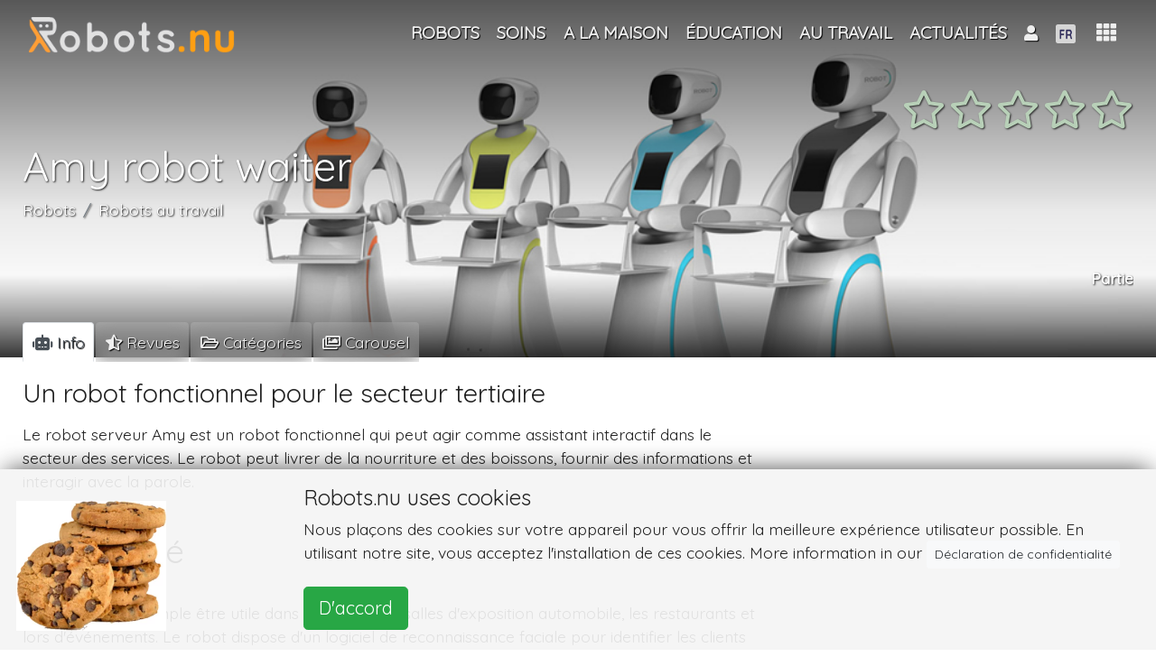

--- FILE ---
content_type: text/html; charset=UTF-8
request_url: https://robots.nu/fr/robot/amy-robot-waiter
body_size: 77686
content:
<!DOCTYPE html>
<html lang="fr">
<head>
<!--<script data-ad-client="ca-pub-8235751999093393" async src="https://pagead2.googlesyndication.com/pagead/js/adsbygoogle.js"></script>-->
    <script async src="https://pagead2.googlesyndication.com/pagead/js/adsbygoogle.js?client=ca-pub-8235751999093393"
            crossorigin="anonymous"></script>
            <script>(function (w, d, s, l, i) {
                w[l] = w[l] || [];
                w[l].push({
                    'gtm.start': new Date().getTime(), event: 'gtm.js'
                });
                var f = d.getElementsByTagName(s)[0],
                    j = d.createElement(s), dl = l != 'dataLayer' ? '&l=' + l : '';
                j.async = true;
                j.src =
                    'https://www.googletagmanager.com/gtm.js?id=' + i + dl;
                f.parentNode.insertBefore(j, f);
            })(window, document, 'script', 'dataLayer', 'GTM-NZW2HCK');</script>
    <!--    <script async src="https://pagead2.googlesyndication.com/pagead/js/adsbygoogle.js"></script>-->
<!--    <script>-->
<!--        (adsbygoogle = window.adsbygoogle || []).push({-->
<!--           // google_ad_client: "ca-pub-0763416518137015",-->
<!--			google_ad_client: "ca-pub-8235751999093393",-->
<!--            enable_page_level_ads: true-->
<!--        });-->
<!--    </script>   -->
<!--    <script async src="https://pagead2.googlesyndication.com/pagead/js/adsbygoogle.js"></script>-->
<!--    <script>-->
<!--        (adsbygoogle = window.adsbygoogle || []).push({-->
<!--           // google_ad_client: "ca-pub-0763416518137015",-->
<!--			google_ad_client: "ca-pub-8235751999093393",-->
<!--            enable_page_level_ads: true-->
<!--        });-->
<!--    </script>-->
    <meta charset="utf-8"/>    <meta name="viewport" content="width=device-width, initial-scale=1, shrink-to-fit=no">

        <title>Serveur robot Amy pour le secteur des services</title>
    <link rel="icon" type="image/png" href="https://robots.nu/img/favicons/favicon.png">
    <link rel="apple-touch-icon" sizes="57x57" href="https://robots.nu/img/favicons/apple-touch-icon-57x57.png">
    <link rel="apple-touch-icon" sizes="60x60" href="https://robots.nu/img/favicons/apple-touch-icon-60x60.png">
    <link rel="apple-touch-icon" sizes="72x72" href="https://robots.nu/img/favicons/apple-touch-icon-72x72.png">
    <link rel="apple-touch-icon" sizes="76x76" href="https://robots.nu/img/favicons/apple-touch-icon-76x76.png">
    <link rel="apple-touch-icon" sizes="114x114" href="https://robots.nu/img/favicons/apple-touch-icon-114x114.png">
    <link rel="apple-touch-icon" sizes="120x120" href="https://robots.nu/img/favicons/apple-touch-icon-120x120.png">
    <link rel="apple-touch-icon" sizes="144x144" href="https://robots.nu/img/favicons/apple-touch-icon-144x144.png">
    <link rel="apple-touch-icon" sizes="152x152" href="https://robots.nu/img/favicons/apple-touch-icon-152x152.png">
    <link rel="apple-touch-icon" sizes="180x180" href="https://robots.nu/img/favicons/apple-touch-icon-180x180.png">
    <link rel="manifest" href="https://robots.nu/img/favicons/manifest.json">
    <link rel="mask-icon" href="https://robots.nu/img/favicons/safari-pinned-tab.svg">
    <meta name="apple-mobile-web-app-title" content="Robots.nu">
    <meta name="application-name" content="Robots.nu">
    <meta name="msapplication-TileColor" content="#ffffff">
    <meta name="msapplication-TileImage" content="https://robots.nu/img/favicons/mstile-144x144.png">
    <meta name="theme-color" content="#5f6c80">
    <meta name="apple-mobile-web-app-status-bar-style" content="#5f6c80">

    <meta name="keywords" content="Amy, robot, serveur, hôtels, événements"/>
    <meta name="description" content="Le robot serveur Amy est un robot fonctionnel qui peut agir comme assistant interactif dans le secteur des services. Le robot peut livrer de la nourriture et des boissons, fournir des informations et interagir avec la parole."/>    <!--    <link rel="canonical" href="https://metatags.nl/metatags-algemeen/meta-tag-rel-canonical-dubbele-inhoud" />-->
            <link href="https://robots.nu/fr/robot/amy-robot-waiter" rel="canonical"/>

        <meta http-equiv="content-language" content="fr">
        <meta name="language" content="fr">
        <meta http-equiv="language" content="fr">

    




    
    <!--    -->
    <meta name="author" content="Robots.nu">

    <meta name="twitter:card" content="summary_large_image"/>
    <meta name="twitter:site" content="@Robots_nu"/>
    <meta name="twitter:title" content="Serveur robot Amy pour le secteur des services"/>
    <meta name="twitter:description" content="&lt;p&gt;Le robot serveur Amy est un robot fonctionnel qui peut agir comme assistant interactif dans le secteur des services. Le robot peut livrer de la nourriture et des boissons, fournir des informations et interagir avec la parole.&lt;/p&gt;
&lt;h2&gt;Hospitalit&amp;eacute;&lt;/h2&gt;
&lt;p&gt;Amy peut par exemple &amp;ecirc;tre utile dans les h&amp;ocirc;tels, les salles d&#039;exposition automobile, les restaurants et lors d&#039;&amp;eacute;v&amp;eacute;nements. Le robot dispose d&#039;un logiciel de reconnaissance faciale pour identifier les clients et d&#039;un syst&amp;egrave;me de navigation int&amp;eacute;gr&amp;eacute; pour leur permettre de se rep&amp;eacute;rer dans un environnement encombr&amp;eacute;.&lt;/p&gt;"/>
    <meta name="twitter:image" content="https://robots.nu/img/uploads/2019/05/14/Amy-robot-waiter.jpg"/>
    <meta name="twitter:url" content="https://robots.nu/fr/robot/amy-robot-waiter"/>


    <meta name="og:url" content="https://robots.nu/fr/robot/amy-robot-waiter"/>
    <meta name="og:image" content="https://robots.nu/img/uploads/2019/05/14/Amy-robot-waiter.jpg"/>
    <meta name="og:site_name" content="Robots.nu"/>
    <meta name="og:title" content="Serveur robot Amy pour le secteur des services"/>
    <meta name="og:locale" content="fr"/>
    <meta name="og:description" content="&lt;p&gt;Le robot serveur Amy est un robot fonctionnel qui peut agir comme assistant interactif dans le secteur des services. Le robot peut livrer de la nourriture et des boissons, fournir des informations et interagir avec la parole.&lt;/p&gt;
&lt;h2&gt;Hospitalit&amp;eacute;&lt;/h2&gt;
&lt;p&gt;Amy peut par exemple &amp;ecirc;tre utile dans les h&amp;ocirc;tels, les salles d&#039;exposition automobile, les restaurants et lors d&#039;&amp;eacute;v&amp;eacute;nements. Le robot dispose d&#039;un logiciel de reconnaissance faciale pour identifier les clients et d&#039;un syst&amp;egrave;me de navigation int&amp;eacute;gr&amp;eacute; pour leur permettre de se rep&amp;eacute;rer dans un environnement encombr&amp;eacute;.&lt;/p&gt;"/>
    <meta name="og:type" content="product"/>


    <!--    -->    <!--        <meta http-equiv="content-language" content="--><!--">-->
    <!--        <meta name="language" content="--><!--">-->
    <!--        <meta http-equiv="language" content="--><!--">-->
    <!--    -->

    <link
            rel="stylesheet"
            href="https://stackpath.bootstrapcdn.com/bootstrap/4.1.3/css/bootstrap.min.css"
            integrity="sha384-MCw98/SFnGE8fJT3GXwEOngsV7Zt27NXFoaoApmYm81iuXoPkFOJwJ8ERdknLPMO"
            crossorigin="anonymous">

    <link
            rel="stylesheet"
            href="https://use.fontawesome.com/releases/v5.7.1/css/all.css"
            integrity="sha384-fnmOCqbTlWIlj8LyTjo7mOUStjsKC4pOpQbqyi7RrhN7udi9RwhKkMHpvLbHG9Sr"
            crossorigin="anonymous">
    

    <script
            src="https://code.jquery.com/jquery-3.3.1.min.js"
            integrity="sha256-FgpCb/KJQlLNfOu91ta32o/NMZxltwRo8QtmkMRdAu8="
            crossorigin="anonymous">

    </script>
    <script
            src="https://cdnjs.cloudflare.com/ajax/libs/popper.js/1.14.3/umd/popper.min.js"
            integrity="sha384-ZMP7rVo3mIykV+2+9J3UJ46jBk0WLaUAdn689aCwoqbBJiSnjAK/l8WvCWPIPm49"
            crossorigin="anonymous">

    </script>
    <script
            src="https://stackpath.bootstrapcdn.com/bootstrap/4.1.3/js/bootstrap.min.js"
            integrity="sha384-ChfqqxuZUCnJSK3+MXmPNIyE6ZbWh2IMqE241rYiqJxyMiZ6OW/JmZQ5stwEULTy"
            crossorigin="anonymous">

    </script>

    <!--    -->    <link rel="stylesheet" href="/css/front.css"/>    <link rel="stylesheet" href="/css/magnific-popup.css"/>    <link rel="stylesheet" href="/css/creative.css"/>


        <link rel="stylesheet" href="//cdn.jsdelivr.net/gh/fancyapps/fancybox@3.5.2/dist/jquery.fancybox.min.css"/><link rel="stylesheet" href="/css/slick.css"/><link rel="stylesheet" href="/css/fontawesome-stars.css"/><link rel="stylesheet" href="/css/slick-theme.css"/><link rel="stylesheet" href="/css/star-rating.css"/>    <script>
;(function($) {
	$(function() {
		$('#star_298').rating({
			filledStar: '<i class="fas fa-star"></i>',
			emptyStar: '<i class="far fa-star"></i>',
			showClear: false,
			showCaption: false,
			size:'lg',
			step: 1
		});
		$('#star_298').on('rating:change', function(event, value, caption) {
			$('#starelement_298').val(value);
			//console.log('niet?');
			// submit rating on(after)click:
			var button = document.getElementById('rateButton');
            button.form.submit();
		}).hide();
	});
})(jQuery);



</script><script>
;(function($) {
	$(function() {
		$('#star_298').rating({
			filledStar: '<i class="fas fa-star"></i>',
			emptyStar: '<i class="far fa-star"></i>',
			showClear: false,
			showCaption: false,
			size:'lg',
			step: 1
		});
		$('#star_298').on('rating:change', function(event, value, caption) {
			$('#starelement_298').val(value);
		}).hide();
	});
})(jQuery);
</script>

    <!-- Bootstrap core CSS -->
    <!--    <link href="vendor/bootstrap/css/bootstrap.min.css" rel="stylesheet">-->

    <!-- Custom fonts for this template -->
    <!--    <link href="vendor/fontawesome-free/css/all.min.css" rel="stylesheet" type="text/css">-->
    <link href='https://fonts.googleapis.com/css?family=Open+Sans:300italic,400italic,600italic,700italic,800italic,400,300,600,700,800'
          rel='stylesheet' type='text/css'>
    <link href='https://fonts.googleapis.com/css?family=Merriweather:400,300,300italic,400italic,700,700italic,900,900italic'
          rel='stylesheet' type='text/css'>

    <!-- Plugin CSS -->
    <!--    <link href="vendor/magnific-popup/magnific-popup.css" rel="stylesheet">-->

    <!-- Custom styles for this template -->
    <!--    <link href="css/creative.min.css" rel="stylesheet">-->


</head>

<body id="page-top">
    <!-- GTM (noscript) -->
    <noscript>
        <iframe src="https://www.googletagmanager.com/ns.html?id=GTM-NZW2HCK"
                height="0" width="0" style="display:none;visibility:hidden"></iframe>
    </noscript>
    <!-- GTM (noscript) -->
<!-- Navigation -->


<nav class="navbar navbar-expand-lg navbar-dark fixed-top" id="mainNav">
    <!--<nav class="navbar navbar-dark navbar-expand-lg bg-faded">-->
    <div class="container">
        <a class="navbar-brand logo-top" href="/fr">


            <img src="/img/site/robots-nu-negative.png" alt="Robots.nu" class="logo-fp" id="profile-img"/>
        </a>
        <!--        <button class="navbar-toggler navbar-toggler-right" type="button" data-toggle="collapse"-->
        <!--                data-target="#navbarResponsive" aria-controls="navbarResponsive" aria-expanded="false"-->
        <!--                aria-label="Toggle navigation">-->
        <!--            <span class="navbar-toggler-icon"></span>-->
        <!--        </button>-->


        <!--        <div class="">-->
        <!--            <div class="d-none d-lg-block" id="navbarResponsive">-->
        <!--                <ul class="navbar-nav ml-auto float-right">-->
        <!---->
        <!---->
        <!--                    -->        <!--                </ul>-->
        <!--            </div>-->
        <!--        </div>-->


        <div class="collapse navbar-collapse" id="navbarResponsive">
            <ul class="navbar-nav ml-auto ">


                <li class="nav-item lect-tooltip" data-toggle="" data-placement="right" title=""><a href="/fr/robots" class="nav-link text-center"><span class="">Robots</span></a></li><li class="nav-item dropdown"><a href="/fr/categorie/robots-dans-les-soins" class="nav-link dropdown-toggle" id="navbarDropdown" role="button" title="Robots dans les soins" data-toggle="dropdown" aria-haspopup="true" aria-expanded="false">Soins</a><div class="dropdown-menu" aria-labelledby="navbarDropdown"><a href="/fr/categorie/robots-etablissement-de-sante" class="dropdown-item" title="Robots établissement de santé"><span class="">Établissement de santé</span></a><a href="/fr/categorie/Robots-de-soins-a-domicile" class="dropdown-item" title="Robots de soins à domicile"><span class="">Soins à domicile</span></a><a href="/fr/categorie/robots-hopital" class="dropdown-item" title="Robots à l&#039;hôpital"><span class="">Hôpital</span></a></div></li><li class="nav-item dropdown"><a href="/fr/categorie/robot-domestique" class="nav-link dropdown-toggle" id="navbarDropdown" role="button" title="Robot domestique" data-toggle="dropdown" aria-haspopup="true" aria-expanded="false">A la maison</a><div class="dropdown-menu" aria-labelledby="navbarDropdown"><a href="/fr/categorie/robots-pour-le-divertissement-%C3%A0-domicile" class="dropdown-item" title="Robots pour le divertissement"><span class="">Divertissement</span></a><a href="/fr/categorie/robot-domestique" class="dropdown-item" title="Robot ménager de maison"><span class="">Gardien de maison</span></a><a href="/fr/categorie/robots-information-communication-et-apprentissage" class="dropdown-item" title="Robots pour l&#039;information et la communication"><span class="">Information, communication et apprentissage</span></a><a href="/fr/categorie/robots-taches-de-soin" class="dropdown-item" title="Robots pour les tâches d&#039;entretien"><span class="">Tâches de soins</span></a></div></li><li class="nav-item lect-tooltip" data-toggle="" data-placement="right" title=""><a href="/fr/categorie/les-robots-education" class="nav-link text-center"><span class="">Éducation</span></a></li><li class="nav-item dropdown"><a href="/fr/categorie/robots-au-travail" class="nav-link dropdown-toggle" id="navbarDropdown" role="button" title="Robots au travail" data-toggle="dropdown" aria-haspopup="true" aria-expanded="false">Au travail</a><div class="dropdown-menu" aria-labelledby="navbarDropdown"><a href="/fr/categorie/robots-information-et-communication" class="dropdown-item" title="Robots pour l&#039;information et la communication"><span class="">Information et communication</span></a><a href="/fr/categorie/robots-assistance-production" class="dropdown-item" title="Robots pour l&#039;assistance à la production"><span class="">Support à la production</span></a><a href="/fr/categorie/robots-pour-hospitalite" class="dropdown-item" title="Robots pour l&#039;hospitalité"><span class="">Hospitalité</span></a><a href="/fr/categorie/robots-pour-la-maintenance%20" class="dropdown-item" title="Robots pour la maintenance"><span class="">Maintenance</span></a><a href="/fr/categorie/robots-recherche-inspection" class="dropdown-item" title="Robots pour la recherche et l&#039;inspection"><span class="">Recherche et inspection</span></a></div></li><li class="nav-item lect-tooltip" data-toggle="" data-placement="right" title=""><a href="/fr/actualites" class="nav-link text-center"><span class="">Actualités</span></a></li>
                <!--                -->                <!---->
                <!---->
                <!--                -->

            </ul>
        </div>


        <div class="ml-2 ml-auto " style="display: flex;
    -ms-flex-direction: row;
    flex-direction: row;
    /* padding-left: 6px; */
    margin-bottom: 0;
    list-style: none;">


            <!--            -->
            

<li class="nav-item dropdown">
            <a class="nav-link dropdown-toggle text-center" href="#" id="navbarDropdownMenuLink" data-toggle="dropdown"
           aria-haspopup="true" aria-expanded="false" style="">

            <i class="fas fa-user"></i>
                    </a>
        <div class="dropdown-menu  text-black p-3 dropdown-menu-right" aria-labelledby="navbarDropdownMenuLink"
             style="width: 7em; overflow: hidden">


            <!--        -->
            

            <a href="/login" class="">Login</a>                <br/>

                <a href="/register" class="">S&#039;inscrire</a>        </div>
</li>





            <li class="nav-item dropdown " style="margin-top:-1px;">
    <a class="nav-link dropdown-toggle " href="#" id="navbarDropdownMenuLink" data-toggle="dropdown"
       aria-haspopup="true" aria-expanded="false">
        <!--        -->                <img src="/img/flags/Frans.fw.png" alt="FR" class="flag" id=""/>    </a>
    <div class="dropdown-menu  dropdown-menu-right" aria-labelledby="navbarDropdownMenuLink">
        <a href="/languages/change/en?lang=en" class="dropdown-item"><img src="/img/flags/Engels.fw.png" alt=""/> English</a><a href="/languages/change/fr?lang=fr" class="dropdown-item"><img src="/img/flags/Frans.fw.png" alt=""/> Français</a><a href="/languages/change/de?lang=de" class="dropdown-item"><img src="/img/flags/Duits.fw.png" alt=""/> Deutsch</a><a href="/languages/change/es?lang=es" class="dropdown-item"><img src="/img/flags/spaans.fw.png" alt=""/> Español</a><a href="/languages/change/nl?lang=nl" class="dropdown-item"><img src="/img/flags/Nederlands.fw.png" alt=""/> Nederlands</a>    </div>
</li>







        </div>
        <div class="dropdown show">
            <a class="btn dropdown-toggle" style="    font-size: 1.25em;" href="#" role="button" id="dropdownMenuLink"
               data-toggle="dropdown" aria-haspopup="true" aria-expanded="false">
                        <span class="">
                            <i class="fas fa-th" data-toggle="tooltip" data-placement="bottom"
                               title="Full menu"></i>
                        </span>
            </a>

            


<div class="shadow rounded p-3 dropdown-menu text-black dropdown-menu-all dropdown-menu-right"
     aria-labelledby="dropdownMenuLink">
    <div class="row text-center">
        <div class="col-4 mb-3 p-2" style="overflow: hidden"><a href="/fr/robots" class="" title="Robots"><i class="fas fa-robot   fa-2x"></i><br>Robots</a></div><div class="col-4 mb-3 p-2" style="overflow: hidden"><a href="/fr/categories" class="" title="Robot Catégories"><i class="fas fa-folder-open   fa-2x"></i><br>Catégories</a></div><div class="col-4 mb-3 p-2" style="overflow: hidden"><a href="/fr/types" class="" title="Robot Typen"><i class="fas fa-random   fa-2x"></i><br>Types</a></div>    </div>
    <div class="dropdown-divider"></div><div class="row text-center"><div class="col-4 mb-3 p-2" style="overflow: hidden"><a href="/fr/actualites" class="" title="Robot actualités"><i class="fas fa-newspaper   fa-2x"></i><br>Actualités</a></div><div class="col-4 mb-3 p-2" style="overflow: hidden"><a href="/fr/entreprises" class="" title="Robot entreprises"><i class="fas fa-tools   fa-2x"></i><br>Entreprises</a></div></div>    <div class="dropdown-divider"></div><div class="row text-center"><div class="col-4 mb-3 p-2" style="overflow: hidden"><a href="/fr/page/contact" class="" title="Contact Robots.nu"><i class="fas fa-phone-volume   fa-2x"></i><br>Contact</a></div><div class="col-4 mb-3 p-2" style="overflow: hidden"><a href="/fr/page/a-propos-de-nous" class="" title="A propos de Robots.nu"><i class="fas fa-address-card   fa-2x"></i><br>A propos de nous</a></div><div class="col-4 mb-3 p-2" style="overflow: hidden"><a href="/fr/page/annoncer" class="" title="Annoncez sur ce site web"><i class="fas fa-ad   fa-2x"></i><br>Annoncer</a></div></div>

    <!--        <div class="col-4 mb-3">-->
    <!--                    -->    <!--        </div>-->
    <!--        <div class="col-4 mb-3">-->
    <!--            -->    <!--        </div>-->
    <!---->
    <!--        <div class="col-4 mb-3">-->
    <!--            -->    <!--        </div>-->
    <!--        <div class="col-4 mb-3">-->
    <!--            -->    <!--        </div>-->
    <!--        <div class="col-4 mb-3">-->
    <!--            -->    <!--        </div>-->
    <!--        <div class="col-4 mb-3">-->
    <!--            <a class=" " href="articles">-->
    <!--                <i class="fas fa-pencil-alt fa-2x"></i>-->
    <!--                <br>-->
    <!--                -->    <!--            </a>-->
    <!--        </div>-->
    <!--        <div class="col-4 mb-3">-->
    <!--            <a class="js-scroll-trigger  " href="shop">-->
    <!--                <i class="fas fa-shopping-cart fa-2x"></i>-->
    <!--                <br>-->
    <!--                -->    <!--            </a>-->
    <!--        </div>-->
    <!--    </div>-->
    <!--    <div class="dropdown-divider"></div>-->
    <!--    <div class="row text-center">-->
    <!---->
    <!--        <div class="col-4 mb-3">-->
    <!--            <a class="js-scroll-trigger  " href="education">-->
    <!--                <i class="fas fa-graduation-cap fa-2x"></i>-->
    <!--                <br>-->
    <!--                -->    <!--            </a>-->
    <!--        </div>-->
    <!--        <div class="col-4 mb-3">-->
    <!--            <a class="" href="jobs">-->
    <!--                <i class="fas fa-user-tie  fa-2x"></i>-->
    <!--                <br>-->
    <!--                -->    <!--            </a>-->
    <!--        </div>-->
    <!--        <div class="col-4 mb-3">-->
    <!--            <a class="" href="events">-->
    <!--                <i class="far fa-calendar-alt fa-2x"></i>-->
    <!--                <br>-->
    <!--                -->    <!--            </a>-->
    <!--        </div>-->
    <!--    </div>-->
    <!---->
    <!--    <div class="dropdown-divider"></div>-->
    <!--    <div class="row text-center">-->
    <!--        <div class="col-12">-->
    <!--            About robots.nu-->
    <!--        </div>-->
    <!--        <div class="col-4 mb-3">-->
    <!--            <a class="js-scroll-trigger  " href="#contact">-->
    <!--                <i class="fas fa-address-card fa-2x"></i>-->
    <!--                <br>-->
    <!--                -->    <!--            </a>-->
    <!--        </div>-->
    <!---->
    <!---->
    <!--    </div>-->
    <!--                        <a class="dropdown-item" href="#">Action</a>-->
    <!--                        <a class="dropdown-item" href="#">Another action</a>-->
    <!--                        <a class="dropdown-item" href="#">Something else here</a>-->


        </div>
    </div>
</nav>





<div class="clearfix">
    <div class="mainbody">
        







    
<header class=" text-white d-flex"
        style="height:55vh; padding-bottom: 3em;  margin-bottom: -2.2em;  background-color: #635f53;
                background: -moz-linear-gradient(top, rgba(0,0,0,0.65) 0%, rgba(0,0,0,0.06) 59%, rgba(0,0,0,0) 77%, rgba(0,0,0,0.4) 90%, rgba(0,0,0,0.79) 100%),
                url('/img/uploads/2019/05/14/Amy-robot-waiter.jpg') no-repeat center center ; /* FF3.6-15 */
                background: -webkit-linear-gradient(top, rgba(0,0,0,0.65) 0%,rgba(0,0,0,0.06) 59%,rgba(0,0,0,0) 77%,rgba(0,0,0,0.4) 90%,rgba(0,0,0,0.79) 100%),
                url('/img/uploads/2019/05/14/Amy-robot-waiter.jpg') no-repeat center center ;  /* Chrome10-25,Safari5.1-6 */
                background: linear-gradient(to bottom, rgba(0,0,0,0.65) 0%,rgba(0,0,0,0.06) 59%,rgba(0,0,0,0) 77%,rgba(0,0,0,0.4) 90%,rgba(0,0,0,0.79) 100%),
                url('/img/uploads/2019/05/14/Amy-robot-waiter.jpg') no-repeat center center ;  /* W3C, IE10+, FF16+, Chrome26+, Opera12+, Safari7+ */
                filter: progid:DXImageTransform.Microsoft.gradient( startColorstr='#a6000000', endColorstr='#91000000',GradientType=0 ),
                url('/img/uploads/2019/05/14/Amy-robot-waiter.jpg') no-repeat center center ;  /* IE6-9 */
                background-size: cover;
                ">
    <div class="container">

        <div class="d-flex flex-column" style="height: 100%;">
            <div class="sticky-top  sticky-offset">

                <div class="row">
                    <div class="col-lg-12 my-auto ">
                        <div class="float-right">
                                                        <a class="btn ratingstars" style="" id="listentoratingsclick">
                                
<div class="float-right mt-2">
    <div class="star-rating "><form method="post" accept-charset="utf-8" role="form" action="/fr/robot/amy-robot-waiter?redirect=1"><div style="display:none;"><input type="hidden" name="_method" class="form-control"  value="POST" /><input type="hidden" name="_csrfToken" class="form-control"  autocomplete="off" value="3c2e3b880182b7e7c138a3c651b173857a50eb54b249ccb4fa281263054b64b745a8260b31e7a5053e8f034dc0dc60fc98541c09b77df1be37cc6e685dc26ae1" /></div>
<input type="hidden" name="rate" class="form-control"  value="298" /><div id="star_298" class="rating"><div class="form-group select"><label class="control-label" for="starelement_298">Rating</label><select name="rating" class="form-control"  id="starelement_298" style="visibility:hidden"><option value=""></option><option value="1">1</option><option value="2">2</option><option value="3">3</option><option value="4">4</option><option value="5">5</option></select></div></div><input type="hidden" name="Rate!" class="form-control float-right btn btn-sm btn-default"  id="rateButton" />
<div style="display:none;"><input type="hidden" name="_Token[fields]" class="form-control"  autocomplete="off" value="62cec30d5d40b630f9488f1ef2cc86921eeec0b8%3ARate%21%7Crate" /><input type="hidden" name="_Token[unlocked]" class="form-control"  autocomplete="off" value="" /></div></form>
</div></div>


                            </a>
                        </div>
                    </div>
                    <div class="col-lg-12 " style="height: 3.4em;">
                    </div>
                </div>
            </div>


            <div class="my-auto text-left sticky-top  sticky-offset header">
                <h1 class="logo text-shadow" style="">Amy robot waiter</h1>
                                    <nav aria-label="breadcrumb" style="" class="d-none d-md-block">
                        <ol class="breadcrumb " style="margin-bottom: 2em;">
                            <li class="breadcrumb-item active" aria-current="page"><a href="/fr/categorie/robots" class="">Robots</a></li><li class="breadcrumb-item active" aria-current="page"><a href="/fr/categorie/robots-au-travail" class="">Robots au travail</a></li>                        </ol>
                    </nav>
                            </div>

            <div class="mb-4">
                <div class="float-right">
    <!--    <div class="row">-->
    <div class="text-right d-none d-lg-block">
        <h4 class="card-title text-white text-shadow" style="height: auto; overflow: hidden">
            Partie</h4>
    </div>
    <!--    </div>-->
    <div class="addthis_inline_share_toolbox"></div>
</div>            </div>
        </div>
    </div>
</header>


<div class="container tabbable" style="">
    <nav class="tabbable">

        <div class="nav nav-tabs" id="nav-tab" role="tablist">
            <a class="nav-item nav-link active" id="nav-main-tab" data-toggle="tab" href="#main" role="tab"
               aria-controls="nav-main" aria-selected="true">
                <span class="d-sm-block d-md-none"><i class="fas fa-robot" style="text-shadow:none;"></i></span>
                <span class="d-none d-sm-none d-md-block "><i class="fas fa-robot"
                                                              style="text-shadow:none;"></i> Info</span>
            </a>

            

            <!--            <a class="nav-item nav-link" id="nav-tech-tab" data-toggle="tab" href="#tech" role="tab"-->
            <!--               aria-controls="nav-tech" aria-selected="false"><i class="fas fa-wrench"></i> Tech</a>-->
            <a class="nav-item nav-link" id="nav-ratings-tab" data-toggle="tab" href="#ratings" role="tab"
               aria-controls="nav-ratings" aria-selected="false">

                <span class="d-sm-block d-md-none"><i class="fas fa-star-half-alt"></i></span>
                <span class="d-none d-sm-none d-md-block "><i
                            class="fas fa-star-half-alt"></i> Revues</span>


            </a>


            <!--            <a class="nav-item nav-link" id="nav-related-tab" data-toggle="tab" href="#related" role="tab"-->
            <!--               aria-controls="nav-related" aria-selected="false"><i class="fab fa-android fa-xs"></i><i-->
            <!--                        class="fab fa-android fa-xs"></i> Related robots</a>-->
            
                            <a class="nav-item nav-link" id="nav-categories-tab" data-toggle="tab" href="#categories" role="tab"
                   aria-controls="nav-categories" aria-selected="false">

                    <span class="d-sm-block d-md-none"> <i class="far fa-folder-open"></i></span>
                    <span class="d-none d-sm-none d-md-block "> <i
                                class="far fa-folder-open"></i> Catégories</span>

                </a>
            

            <!-- Behouden! Maar pas online zetten als het werkt-->
            <!--            -->            <!--                <a class="nav-item nav-link" id="nav-events-tab" data-toggle="tab" href="#events" role="tab"-->
            <!--                   aria-controls="nav-events" aria-selected="false">-->
            <!---->
            <!--                    <span class="d-sm-block d-md-none"> <i class="fas fa-calendar-alt"></i></span>-->
            <!--                    <span class="d-none d-sm-none d-md-block "> <i class="fas fa-calendar-alt"></i> Agenda</span>-->
            <!---->
            <!--                </a>-->
            <!--                -->                            <a class="nav-item nav-link" id="nav-imgvid-tab" data-toggle="tab" href="#imgvid" role="tab"
                   aria-controls="nav-imgvid" aria-selected="false">

                    <span class="d-sm-block d-md-none"> <i class="far fa-images"></i></span>
                    <span class="d-none d-sm-none d-md-block "> <i
                                class="far fa-images"></i> Carousel</span>


                </a>
            
        </div>

    </nav>


    <div class="tab-content mt-3" id="myTabContent">
        <div class="tab-pane fade show active" id="main" role="tabpanel" aria-labelledby="min-tab">
            <!--            <h1>--><!--</h1>-->
            <div class="row no-gutters">
                <div class="col-12 col-sm-12 col-md-12 col-lg-8 col-xl-8 pr-2">
                    <!-- broad column left -->

                    <div class="product-text">


                        <h3>Un robot fonctionnel pour le secteur tertiaire</h3>
                        <p><p>Le robot serveur Amy est un robot fonctionnel qui peut agir comme assistant interactif dans le secteur des services. Le robot peut livrer de la nourriture et des boissons, fournir des informations et interagir avec la parole.</p><br />
<h2>Hospitalit&eacute;</h2><br />
<p>Amy peut par exemple &ecirc;tre utile dans les h&ocirc;tels, les salles d'exposition automobile, les restaurants et lors d'&eacute;v&eacute;nements. Le robot dispose d'un logiciel de reconnaissance faciale pour identifier les clients et d'un syst&egrave;me de navigation int&eacute;gr&eacute; pour leur permettre de se rep&eacute;rer dans un environnement encombr&eacute;.</p></p>


                        




                                                    <h3>Caractéristiques du robot serveur AMY</h3>
                        
                                                    <p>- Taille : 780cm x 560cm x 150cm x 150cm x 150cm<br />
- Reconnaissance des visages<br />
- Écran tactile HD<br />
- Bras à haute capacité de charge<br />
- Interaction vocale<br />
- Navigation précise<br />
- Informations sur les produits disponibles<br />
- Différents capteurs pour éviter le contact<br />
- Châssis de haute qualité</p>
                                                                                                                                                                                                                        
                    </div>
                </div>


                <div class="col-12 col-sm-12 col-md-12 col-lg-4 col-xl-4">
                    <!-- collapse on small screen right -->


                    

                    <div class=" rounded p-2 m-0 sticky-top sticky-offset">

                        <div class="row">
                            <div class="col-md-12">
                                <script async src="https://pagead2.googlesyndication.com/pagead/js/adsbygoogle.js?client=ca-pub-8235751999093393"
                                        crossorigin="anonymous"></script>
                                <!-- Klein vierkant -->
                                <ins class="adsbygoogle"
                                     style="display:block"
                                     data-ad-client="ca-pub-8235751999093393"
                                     data-ad-slot="8542698213"
                                     data-ad-format="auto"
                                     data-full-width-responsive="true"></ins>
                                <script>
                                    (adsbygoogle = window.adsbygoogle || []).push({});
                                </script>

                            </div>
                        </div>
                        <BR>

                        <div class="">
                                                            <div class="row">
                                    <div class="col-md-12">
                                        <h5><i class="fas fa-random"></i> type</h5>
                                        <div class="row" style="margin: 0px">
                                                                                            

<div class="float-left col-lg-12 col-sm-12 m-0 p-0 r"
     data-category="s"
     style="">
    <div class="row rounded small-shadow" style="
            background-color: #5f6c80;
            background: -moz-linear-gradient(top, rgba(62, 71, 86, 0.7) 0%, rgba(0,0,0,0) 100%),
            url('/img/uploads/2019/04/22/Service-robot.jpg') no-repeat center center ; /* FF3.6-15 */
            background: -webkit-linear-gradient(top, rgba(62, 71, 86, 0.7) 0%, rgba(0,0,0,0) 100%),
            url('/img/uploads/2019/04/22/Service-robot.jpg') no-repeat center center ;  /* Chrome10-25,Safari5.1-6 */
            background: linear-gradient(to bottom, rgba(62, 71, 86, 0.7) 0%, rgba(0,0,0,0) 100%),
            url('/img/uploads/2019/04/22/Service-robot.jpg') no-repeat center center ;  /* W3C, IE10+, FF16+, Chrome26+, Opera12+, Safari7+ */
            filter: progid:DXImageTransform.Microsoft.gradient( startColorstr='#a6000000', endColorstr='#91000000',GradientType=0 ),
            url('/img/uploads/2019/04/22/Service-robot.jpg') no-repeat center center ;  /* IE6-9 */
            background-size: cover;
            /*border-radius: 0.2em;*/
            padding: 0em;
            min-height: 4em;
            margin: 0.3em;
            /*border: #605f5e 1px solid;*/
            /*filter: blur(3px);*/
            /*-webkit-filter: blur(3px);*/
            ">
        <div class="col-12 fadeook ">
            <a href="/fr/type/robots-de-service" class="btn  btn-transparent btn-block text-truncate text-left text-shadow" style="position: absolute; bottom:0; left:0; height:100%; width:100%; white-space:normal !important; padding-top:0; font-size:1.2em;" hreflang="fr" ="">Robots de service</a>        </div>
    </div>
</div>



                                                                                    </div>
                                    </div>
                                </div>
                                <br>
                            


                                                            <div class="row">
                                    <div class="col-md-12">
                                        <h5><i class="fas fa-building"></i> compagnie</h5>
                                        <div class="row" style="margin: 0px">
                                                                                            

<div class="float-left col-lg-12 col-sm-12 m-0 p-0 c"
     data-category="c"
     style="">
    <div class="row rounded small-shadow" style="
            background-color: #5f6c80;
            background: -moz-linear-gradient(top, rgba(62, 71, 86, 0.7) 0%, rgba(0,0,0,0) 100%),
            url('/img/uploads/2019/05/14/CSJBot.jpg') no-repeat center center ; /* FF3.6-15 */
            background: -webkit-linear-gradient(top, rgba(62, 71, 86, 0.7) 0%, rgba(0,0,0,0) 100%),
            url('/img/uploads/2019/05/14/CSJBot.jpg') no-repeat center center ;  /* Chrome10-25,Safari5.1-6 */
            background: linear-gradient(to bottom, rgba(62, 71, 86, 0.7) 0%, rgba(0,0,0,0) 100%),
            url('/img/uploads/2019/05/14/CSJBot.jpg') no-repeat center center ;  /* W3C, IE10+, FF16+, Chrome26+, Opera12+, Safari7+ */
            filter: progid:DXImageTransform.Microsoft.gradient( startColorstr='#a6000000', endColorstr='#91000000',GradientType=0 ),
            url('/img/uploads/2019/05/14/CSJBot.jpg') no-repeat center center ;  /* IE6-9 */
            background-size: cover;
            /*border-radius: 0.2em;*/
            padding: 0em;
            min-height: 4em;
            margin: 0.3em;
            /*border: #605f5e 1px solid;*/
            /*filter: blur(3px);*/
            /*-webkit-filter: blur(3px);*/
            ">
        <div class="col-12 fadeook ">
            <a href="/fr/entreprise/CSJBot" class="btn  btn-transparent btn-block text-truncate text-left text-shadow" style="position: absolute; bottom:0; left:0; height:100%; width:100%; white-space:normal !important; padding-top:0; font-size:1.2em;" hreflang="fr" ="">CSJBot</a>        </div>
    </div>
</div>



                                                                                    </div>
                                    </div>
                                </div>
                                <br>
                            

                            




                                                            <div class="row">
                                    <div class="col-md-12">
                                        <h5>
                                            <i class="far fa-folder-open"></i> Amy robot waiter catégories                                        </h5>
                                        

<div class="float-left col-lg-12 col-sm-12 m-0 p-0 r"
     data-category="r"
     style="">
    <div class="row rounded small-shadow" style="
            background-color: #5f6c80;
            background: -moz-linear-gradient(top, rgba(62, 71, 86, 0.7) 0%, rgba(0,0,0,0) 100%),
            url('/img/uploads/2019/04/15/Robots-at-work-robots-op-het-werk.webp') no-repeat center center ; /* FF3.6-15 */
            background: -webkit-linear-gradient(top, rgba(62, 71, 86, 0.7) 0%, rgba(0,0,0,0) 100%),
            url('/img/uploads/2019/04/15/Robots-at-work-robots-op-het-werk.webp') no-repeat center center ;  /* Chrome10-25,Safari5.1-6 */
            background: linear-gradient(to bottom, rgba(62, 71, 86, 0.7) 0%, rgba(0,0,0,0) 100%),
            url('/img/uploads/2019/04/15/Robots-at-work-robots-op-het-werk.webp') no-repeat center center ;  /* W3C, IE10+, FF16+, Chrome26+, Opera12+, Safari7+ */
            filter: progid:DXImageTransform.Microsoft.gradient( startColorstr='#a6000000', endColorstr='#91000000',GradientType=0 ),
            url('/img/uploads/2019/04/15/Robots-at-work-robots-op-het-werk.webp') no-repeat center center ;  /* IE6-9 */
            background-size: cover;
            /*border-radius: 0.2em;*/
            padding: 0em;
            min-height: 4em;
            margin: 0.3em;
            /*border: #605f5e 1px solid;*/
            /*filter: blur(3px);*/
            /*-webkit-filter: blur(3px);*/
            ">
        <div class="col-12 fadeook ">
            <a href="/fr/categorie/robots-au-travail" class="btn  btn-transparent btn-block text-truncate text-left text-shadow" style="position: absolute; bottom:0; left:0; height:100%; width:100%; white-space:normal !important; padding-top:0; font-size:1.2em;" hreflang="fr" role="button" title="Robots au travail" ="">Robots au travail</a>        </div>
    </div>
</div>





<div class="float-left col-lg-12 col-sm-12 m-0 p-0 r"
     data-category="r"
     style="">
    <div class="row rounded small-shadow" style="
            background-color: #5f6c80;
            background: -moz-linear-gradient(top, rgba(62, 71, 86, 0.7) 0%, rgba(0,0,0,0) 100%),
            url('/img/uploads/2019/04/22/Robots-for-hospitality.jpg') no-repeat center center ; /* FF3.6-15 */
            background: -webkit-linear-gradient(top, rgba(62, 71, 86, 0.7) 0%, rgba(0,0,0,0) 100%),
            url('/img/uploads/2019/04/22/Robots-for-hospitality.jpg') no-repeat center center ;  /* Chrome10-25,Safari5.1-6 */
            background: linear-gradient(to bottom, rgba(62, 71, 86, 0.7) 0%, rgba(0,0,0,0) 100%),
            url('/img/uploads/2019/04/22/Robots-for-hospitality.jpg') no-repeat center center ;  /* W3C, IE10+, FF16+, Chrome26+, Opera12+, Safari7+ */
            filter: progid:DXImageTransform.Microsoft.gradient( startColorstr='#a6000000', endColorstr='#91000000',GradientType=0 ),
            url('/img/uploads/2019/04/22/Robots-for-hospitality.jpg') no-repeat center center ;  /* IE6-9 */
            background-size: cover;
            /*border-radius: 0.2em;*/
            padding: 0em;
            min-height: 4em;
            margin: 0.3em;
            /*border: #605f5e 1px solid;*/
            /*filter: blur(3px);*/
            /*-webkit-filter: blur(3px);*/
            ">
        <div class="col-12 fadeook ">
            <a href="/fr/categorie/robots-pour-hospitalite" class="btn  btn-transparent btn-block text-truncate text-left text-shadow" style="position: absolute; bottom:0; left:0; height:100%; width:100%; white-space:normal !important; padding-top:0; font-size:1.2em;" hreflang="fr" role="button" title="Robots pour l&#039;hospitalité" ="">Robots pour l&#039;hospitalité</a>        </div>
    </div>
</div>



                                        

                                    </div>
                                </div>
                            

                        </div>


                    </div>
                </div>
            </div>

        </div>

        <div class="tab-pane fade" id="ratings" role="tabpanel" aria-labelledby="ratings-tab">
            <div class="row">
                <div class="col-md-6">
                    <h4>Notations & critiques</h4>
                    <div class="badge-light p-3 w-100 text-left shadow rounded"
                         style="min-height: 4em; font-size: 1.2em;">
                        <div class="row">
                            <div class="col-md-7">
                                <h4>Amy robot waiter</h4>

                                                                    Be the first to rate Amy robot waiter                                </div>
                            <div class="col-md-5">         <div title="No rating available yet." class="ratingStarsGreen float-right"><i class="far fa-star"></i><i class="far fa-star"></i><i class="far fa-star"></i><i class="far fa-star"></i><i class="far fa-star"></i></div></div>
                        </div>

                    </div>

                </div>


                <div class="col-md-6">
                                            <div class="row">
                            <div class="col-12 ">
                                <h5>Votre évaluation:</h5>

                                <!-- Button trigger modal -->
                                <button type="button" class="btn btn-light btn-sm addmodal" data-toggle="modal"
                                        data-target="#addModal" name="addmodal" id="addmodal"
                                        value="1">
                                    <i class="fas fa-edit"></i> Add                                </button>


                                <div class="card shadow rounded">
                                    <div class="card-body">
                                        <div class="float-right">
                                            <img src="/img/uploads/2019/02/28/little-robot-avatar.png" data-image-id="624" width="70" height="70" style="border-radius: .15em;" border="0" class=" shadow thumbborder" alt="" id="img"/>                                        </div>
                                        <div class="star-rating "><form method="post" accept-charset="utf-8" role="form" action="/fr/robot/amy-robot-waiter?redirect=1"><div style="display:none;"><input type="hidden" name="_method" class="form-control"  value="POST" /><input type="hidden" name="_csrfToken" class="form-control"  autocomplete="off" value="3c2e3b880182b7e7c138a3c651b173857a50eb54b249ccb4fa281263054b64b745a8260b31e7a5053e8f034dc0dc60fc98541c09b77df1be37cc6e685dc26ae1" /></div>
<input type="hidden" name="rate" class="form-control"  value="298" /><div id="star_298" class="rating"><div class="form-group select"><select name="rating" class="form-control"  id="starelement_298" style="visibility:hidden"><option value=""></option><option value="1">1</option><option value="2">2</option><option value="3">3</option><option value="4">4</option><option value="5">5</option></select></div></div><div class="form-group text"><label class="control-label" for="title">title 
<i class="fas fa-info-circle lect"  data-toggle="tooltip" data-placement="top" data-html="true"
               title="Short subtitle and/or extra info about the product.<BR>example: 'Durable, cheap and beautiful.'" >
               
</i></label><input type="text" name="title" class="form-control form-control"  id="title" value="" /></div><div class="form-group textarea"><label class="control-label" for="body"> metadescription <i class="fas fa-question-circle lect" id="checktextdesc"  data-toggle="tooltip" data-placement="top" data-html="true" 
               title="The METADESCRIPTION is the informational text that shows up in the Google search results. For optimum effectiveness, meta descriptions should be 160-300 characters long." ></i></label><textarea name="body" class="form-control form-control"  id="body" rows="5"></textarea></div><input type="hidden" name="rate" class="form-control"  value="298" /><input type="hidden" name="locale" class="form-control"  value="nl" /><button class="float-right btn btn-sm btn-default" type="submit">Rate!</button>
<div style="display:none;"><input type="hidden" name="_Token[fields]" class="form-control"  autocomplete="off" value="a090bfd016bd9af13c0a52f0781da4acd0edfece%3Alocale%7Crate" /><input type="hidden" name="_Token[unlocked]" class="form-control"  autocomplete="off" value="" /></div></form>
</div>                                    </div>
                                </div>
                            </div>
                        </div>
                    

                </div>
            </div>
                    </div>

                    <div class="tab-pane fade" id="imgvid" role="tabpanel" aria-labelledby="reviews-tab">
            </div>
        

        <div class="tab-pane fade" id="tech" role="tabpanel" aria-labelledby="tech-tab">
            <h4>tech</h4>
        </div>

        
                    <div class="tab-pane fade" id="categories" role="tabpanel" aria-labelledby="categories-tab">

                <div class="row ">
                    <div class="col-12 col-sm-12 col-md-12 col-lg-8 col-xl-8 pr-2">
                        <!-- broad column left -->
                        
                            <h4>Catégories</h4>
                            <p>
                                Ce robot peut être trouvé dans les catégories suivantes                            </p>
                            




<div class="float-left col-lg-4 col-md-4  col-sm-6 m-0 p-2 r"
     data-category="r"
     style="">


    <div class="prodimgcard shadow " data-sort="Robots au travail">

        <div class="card-body p-0 m-0 ">


            <div class="row rounded " style="
                    background-color: #5f6c80;
                    background: -moz-linear-gradient(top, rgba(62, 71, 86, 0.7) 0%, rgba(0,0,0,0) 100%),
                    url('/img/uploads/2019/04/15/Robots-at-work-robots-op-het-werk.webp') no-repeat center center ; /* FF3.6-15 */
                    background: -webkit-linear-gradient(top, rgba(62, 71, 86, 0.7) 0%, rgba(0,0,0,0) 100%),
                    url('/img/uploads/2019/04/15/Robots-at-work-robots-op-het-werk.webp') no-repeat center center ;  /* Chrome10-25,Safari5.1-6 */
                    background: linear-gradient(to bottom, rgba(62, 71, 86, 0.7) 0%, rgba(0,0,0,0) 100%),
                    url('/img/uploads/2019/04/15/Robots-at-work-robots-op-het-werk.webp') no-repeat center center ;  /* W3C, IE10+, FF16+, Chrome26+, Opera12+, Safari7+ */
                    filter: progid:DXImageTransform.Microsoft.gradient( startColorstr='#a6000000', endColorstr='#91000000',GradientType=0 ),
                    url('/img/uploads/2019/04/15/Robots-at-work-robots-op-het-werk.webp') no-repeat center center ;  /* IE6-9 */
                    background-size: cover;
                    /*border-radius: 0.2em;*/
                    padding: 0em;
                    min-height: 12em;
                    margin: 0;
                    /*border: #605f5e 1px solid;*/
                    border:0;

                    /*filter: blur(3px);*/
                    /*-webkit-filter: blur(3px);*/
                    ">
                <div class="col-12 fadeook pr-0">


                    <a href="/fr/categorie/robots-au-travail" class="btn  btn-transparent btn-block text-truncate text-left text-shadow" style="position: absolute; bottom:0; left:0; height:100%; width:100%; white-space:normal !important; " hreflang="fr" role="button" data-toggle="" data-trigger="" title="" data-content="" ="">Robots au travail</a>
                    <div class="rating-stars" style="font-size: .4em; position:absolute; bottom:0; right: 0;">
                        <div title="4,5 of 5 stars" class="ratingStars text-shadow float-right clearfix"><i class="fas fa-star"></i><i class="fas fa-star"></i><i class="fas fa-star"></i><i class="fas fa-star"></i><i class="fas fa-star-half-alt"></i></div>                    </div>

                </div>
            </div>


        </div>
    </div>
</div>







<div class="float-left col-lg-4 col-md-4  col-sm-6 m-0 p-2 r"
     data-category="r"
     style="">


    <div class="prodimgcard shadow " data-sort="Robots pour l&#039;hospitalité">

        <div class="card-body p-0 m-0 ">


            <div class="row rounded " style="
                    background-color: #5f6c80;
                    background: -moz-linear-gradient(top, rgba(62, 71, 86, 0.7) 0%, rgba(0,0,0,0) 100%),
                    url('/img/uploads/2019/04/22/Robots-for-hospitality.jpg') no-repeat center center ; /* FF3.6-15 */
                    background: -webkit-linear-gradient(top, rgba(62, 71, 86, 0.7) 0%, rgba(0,0,0,0) 100%),
                    url('/img/uploads/2019/04/22/Robots-for-hospitality.jpg') no-repeat center center ;  /* Chrome10-25,Safari5.1-6 */
                    background: linear-gradient(to bottom, rgba(62, 71, 86, 0.7) 0%, rgba(0,0,0,0) 100%),
                    url('/img/uploads/2019/04/22/Robots-for-hospitality.jpg') no-repeat center center ;  /* W3C, IE10+, FF16+, Chrome26+, Opera12+, Safari7+ */
                    filter: progid:DXImageTransform.Microsoft.gradient( startColorstr='#a6000000', endColorstr='#91000000',GradientType=0 ),
                    url('/img/uploads/2019/04/22/Robots-for-hospitality.jpg') no-repeat center center ;  /* IE6-9 */
                    background-size: cover;
                    /*border-radius: 0.2em;*/
                    padding: 0em;
                    min-height: 12em;
                    margin: 0;
                    /*border: #605f5e 1px solid;*/
                    border:0;

                    /*filter: blur(3px);*/
                    /*-webkit-filter: blur(3px);*/
                    ">
                <div class="col-12 fadeook pr-0">


                    <a href="/fr/categorie/robots-pour-hospitalite" class="btn  btn-transparent btn-block text-truncate text-left text-shadow" style="position: absolute; bottom:0; left:0; height:100%; width:100%; white-space:normal !important; " hreflang="fr" role="button" data-toggle="" data-trigger="" title="" data-content="" ="">Robots pour l&#039;hospitalité</a>
                    <div class="rating-stars" style="font-size: .4em; position:absolute; bottom:0; right: 0;">
                        <div title="4 of 5 stars" class="ratingStars text-shadow float-right clearfix"><i class="fas fa-star"></i><i class="fas fa-star"></i><i class="fas fa-star"></i><i class="fas fa-star"></i><i class="far fa-star"></i></div>                    </div>

                </div>
            </div>


        </div>
    </div>
</div>




                    </div>
                    <div class="col-0 col-sm-0 col-md-0 col-lg-4 col-xl-4">
                                                    <h4>Types</h4>
                            <p>This robot is of this type</p>
                                                            




<div class="">


    <div class="float-left col-lg-12 col-md-12  col-sm-12 m-0 p-2 r"
         data-type="r"
         style="">


        <div class="prodimgcard shadow " data-sort="Robots de service">

            <div class="card-body p-0 m-0 ">


                <div class="row rounded " style="
                        background-color: #5f6c80;
                        background: -moz-linear-gradient(top, rgba(62, 71, 86, 0.7) 0%, rgba(0,0,0,0) 100%),
                        url('/img/uploads/2019/04/22/Service-robot.jpg') no-repeat center center ; /* FF3.6-15 */
                        background: -webkit-linear-gradient(top, rgba(62, 71, 86, 0.7) 0%, rgba(0,0,0,0) 100%),
                        url('/img/uploads/2019/04/22/Service-robot.jpg') no-repeat center center ;  /* Chrome10-25,Safari5.1-6 */
                        background: linear-gradient(to bottom, rgba(62, 71, 86, 0.7) 0%, rgba(0,0,0,0) 100%),
                        url('/img/uploads/2019/04/22/Service-robot.jpg') no-repeat center center ;  /* W3C, IE10+, FF16+, Chrome26+, Opera12+, Safari7+ */
                        filter: progid:DXImageTransform.Microsoft.gradient( startColorstr='#a6000000', endColorstr='#91000000',GradientType=0 ),
                        url('/img/uploads/2019/04/22/Service-robot.jpg') no-repeat center center ;  /* IE6-9 */
                        background-size: cover;
                        /*border-radius: 0.2em;*/
                        padding: 0em;
                        min-height: 12em;
                        margin: 0;
                        /*border: #605f5e 1px solid;*/
                        border:0;

                        /*filter: blur(3px);*/
                        /*-webkit-filter: blur(3px);*/
                        ">
                    <div class="col-12 fadeook pr-0">


                        <a href="/fr/type/robots-de-service" class="btn  btn-transparent btn-block text-truncate text-left text-shadow" style="position: absolute; bottom:0; left:0; height:100%; width:100%; white-space:normal !important; " hreflang="fr" role="button" data-toggle="" data-trigger="" title="" data-content="" ="">Robots de service</a>
                        <div class="rating-stars" style="font-size: .4em; position:absolute; bottom:0; right: 0;">
                            <div title="5 of 5 stars" class="ratingStars text-shadow float-right clearfix"><i class="fas fa-star"></i><i class="fas fa-star"></i><i class="fas fa-star"></i><i class="fas fa-star"></i><i class="fas fa-star"></i></div>                        </div>

                    </div>
                </div>


            </div>
        </div>
    </div>


</div>

<div class="row">
    <div class="col-12"></div>
</div>                    </div>
                </div>
            </div>

        
        

    </div>


</div>

<!-- Behouden, maar pas online zetten als het werkt -->
<!--        --><!--            <div class="tab-pane fade" id="events" role="tabpanel" aria-labelledby="events-tab">-->
<!--                <h4>--><!-- -->
<!--</h4>-->
<!--                <div class="row">-->
<!--                    --><!--                        --><!--                    --><!--                </div>-->
<!--            </div>-->
<!--        -->
<BR>
<div class="container">
    <div class="row no-gutters">

        <div class="col-md-12  rounded p-2">
            <script async src="https://pagead2.googlesyndication.com/pagead/js/adsbygoogle.js?client=ca-pub-8235751999093393"
                    crossorigin="anonymous"></script>
            <!-- Brede banner -->
            <ins class="adsbygoogle"
                 style="display:block"
                 data-ad-client="ca-pub-8235751999093393"
                 data-ad-slot="4958676428"
                 data-ad-format="auto"
                 data-full-width-responsive="true"></ins>
            <script>
                (adsbygoogle = window.adsbygoogle || []).push({});
            </script>

        </div>

    </div>
</div>

    <section class="imgvidsection pt-0">
        <div class="container">
            <h3>Images et vidéo</h3>
            <!--Hello-->
<div class="row no-gutters">


    <div class='col-12 tablet  ' style="">
        <div class='slider-image '>
            
                    <div>

                        <a href="/img/uploads/2019/05/14/Amy-robot-waiter.jpg"
                           data-fancybox="gallery">
                            <img src="/img/uploads/2019/05/14/Amy-robot-waiter.jpg" alt="Amy robot waiterAmy-robot-waiter.jpg" title="Serveur robot Amy" data-image-id="793" id="" style="object-fit:scale-down; width:100%; height: 28em;"/>

                        </a>
                                                    <div class="carousel-caption d-none d-md-block">
                                <h3>Serveur robot Amy</h3>

                            </div>
                                            </div>
                    

                                <a data-fancybox="gallery"
                       href="https://www.youtube.com/watch?v=mjyk07yn3X4">
                        <img class="" data-image-id="155"
                             style="object-fit:scale-down; width:100%; height: 28em;"
                             src="http://img.youtube.com/vi/mjyk07yn3X4/0.jpg"
                             alt="Serveur, robot, Amy">

                        <div class="carousel-caption">


                            <i class="fab fa-youtube fa-3x"></i>
                            <h3>
                                Serveur robot Amy                            </h3>
                            <p>Serveur robot Amy servant des pizzas</p>
                        </div>


                    </a>

                    <!--                    <p class="text-center">--><!--</p>-->
                

            
        </div>


        <div class='slider-nav'>
                                <div>


                        <img src="/img/uploads/2019/05/14/Amy-robot-waiter.jpg" alt="Amy robot waiterAmy-robot-waiter.jpg" title="Serveur robot Amy" data-image-id="793" id="" style="object-fit:scale-down; width:100%; height: 8em;"/>

                    </div>


                                    <!--                        <a data-fancybox-->
                    <!--                           href="https://www.youtube.com/watch?v=--><!--">-->
                    <img class="" data-image-id="155"
                         style="object-fit:scale-down; width:100%; height: 8em;"
                         src="http://img.youtube.com/vi/mjyk07yn3X4/0.jpg"
                         alt="Serveur, robot, Amy">
                    <!--                            <div class="carousel-caption">-->
                    <!---->
                    <!---->
                    <!--                        <i class="fab fa-youtube fa-3x"></i>-->
                    <!--                                <h4>-->
                    <!--                                    -->                    <!--                                </h4>-->
                    <!--                                <p>--><!--</p>-->
                    <!--                            </div>-->


                    <!--                        </a>-->

                    <!--                    <p class="text-center">--><!--</p>-->
                
        </div>
    </div>


    <HR>


</div>


<script>
    $(document).ready(
        function () {


            $('.slider-image').slick({
                slidesToShow: 1,
                slidesToScroll: 1,
                arrows: false,
                fade: true,
                asNavFor: '.slider-nav',
                autoplay: true,
                autoplaySpeed: 4800,

            });
            $('.slider-nav').slick({
                slidesToShow: 4,
                slidesToScroll: 2,
                asNavFor: '.slider-image',
                dots: true,
                centerMode: true,
                focusOnSelect: true,
                arrows: true,
//                lazyLoad: 'ondemand'

            });


        }
    );


</script>
        </div>
    </section>

<!-- EditModal -->
<div class="modal fade" id="editModal" tabindex="-1" role="dialog" aria-labelledby="editModalLabel"
     aria-hidden="true">
    <div class="modal-dialog" role="document">
        <div class="modal-content">
            <div class="modal-header">
                <legend>Edit Rating</legend>
                <button type="button" class="close" data-dismiss="modal" aria-label="Close">
                    <span aria-hidden="true">&times;</span>
                </button>
            </div>
            <div class="modal-body">
                <div class="ajaxresponse">
                    Loading...
                </div>
            </div>


        </div>
    </div>
</div>
<!-- AddModal -->
<div class="modal fade" id="addModal" tabindex="-1" role="dialog" aria-labelledby="addModalLabel"
     aria-hidden="true">
    <div class="modal-dialog" role="document">
        <div class="modal-content">
            <div class="modal-header">
                <legend>Ajouter une cote</legend>
                <button type="button" class="close" data-dismiss="modal" aria-label="Close">
                    <span aria-hidden="true">&times;</span>
                </button>
            </div>
            <div class="modal-body">
                <div class="ajaxaddresponse">
                    Loading.....
                </div>
            </div>


        </div>
    </div>
</div>
<!-- Modal -->
<!--<div class="modal fade" id="ratingModal" tabindex="-1" role="dialog" aria-labelledby=""-->
<!--     aria-hidden="true">-->
<!--    <div class="modal-dialog" role="document">-->
<!--        <div class="modal-content">-->
<!--            <div class="modal-header">-->
<!--                <h5 class="modal-title">--><!-- -->
<!--</h5>-->
<!--                <button type="button" class="close" data-dismiss="modal" aria-label="Close">-->
<!--                    <span aria-hidden="true">&times;</span>-->
<!--                </button>-->
<!--            </div>-->
<!--            <div class="modal-body text-dark">-->
<!---->
<!--            </div>-->
<!---->
<!--        </div>-->
<!--    </div>-->
<!--</div>-->

<script>
    $(document).ready(function () {


        $(function () {

            // with plugin options (do not attach the CSS class "rating" to your input if using this approach)
            $("#input-id").rating({'size': 'lg'});
            $("[id^=starelement]").rating({'size': 'lg'});

        })


    });


    $('#search').keyup(function () {
        var searchkey = $(this).val();

        var cats = '';

        var direction = 'desc';
        var view = 'large';
        var sort = 'created';
        var products = 298;


        searchTags(searchkey, cats, sort, direction, view, products);


    });
    function searchTags(keyword, cats, sort, direction, view, products) {
        var search = keyword;
        console.log('jahier');
        $.ajax({
            method: 'get',
            url: "/news/ajaxsearch",
            data: {
                keyword: search,
                cats: cats,
                sort: sort,
                direction: direction,
                view: view,
                products: products
            },
            success: function (response) {
                $('.table-content').html(response);
            }
        });
    }

</script>

<script>
    //to get direct links to bootstrap tabs (https://***/nl/robot/nao#news)
    //KAN ER WELLICHT UIT WANT NU AJAX
    // wire up shown event
    $('a[data-toggle="tab"]').on('shown.bs.tab', function (e) {
        console.log("tab shown...");
    });

    // read hash from page load and change tab
    var hash = document.location.hash;
    var prefix = "tab_";
    if (hash) {
        $('.nav-tabs a[href="' + hash.replace(prefix, "") + '"]').tab('show');
    }
    //end to get direct links to bootstrap tabs (https://***/nl/robot/nao#news)


    $(document).ready(function () {
//        default tab to be opened
        activaTab('main');


        $('#maintoggle').click(function () {
            if ($('a i').hasClass('far fa-caret-square-up')) {
                $('#maintoggle').html('<i class="far fa-caret-square-down"></i> More Info');
            }
            else {
                $('#maintoggle').html('<i class="far fa-caret-square-up"></i> Less Info');
            }
        });
    });

    //function to enable ajax bootstrap tab cgange
    function activaTab(tab) {
        $('.nav-tabs a[href="#' + tab + '"]').tab('show');
    }


    $('document').ready(function () {
        $("#listentoproductclick").on("click", function () {
            activaTab('related');
        });
        $("#listentonewsclick").on("click", function () {
            activaTab('news');
        });
        $("#listentocategoriesclick").on("click", function () {
            activaTab('categories');
        });
        $("#listentoratingsclick").on("click", function () {
            activaTab('ratings');
        });


    });

</script>

<script type="application/ld+json">
{
  "@context": "http://schema.org/",
  "@type": "Product",
  "name": "Amy robot waiter",
  "image": ["https://robots.nu/img/uploads/2019/05/14/Amy-robot-waiter.jpg"],
  "description": "&lt;p&gt;Le robot serveur Amy est un robot fonctionnel qui peut agir comme assistant interactif dans le secteur des services. Le robot peut livrer de la nourriture et des boissons, fournir des informations et interagir avec la parole.&lt;/p&gt;
&lt;h2&gt;Hospitalit&amp;eacute;&lt;/h2&gt;
&lt;p&gt;Amy peut par exemple &amp;ecirc;tre utile dans les h&amp;ocirc;tels, les salles d&#039;exposition automobile, les restaurants et lors d&#039;&amp;eacute;v&amp;eacute;nements. Le robot dispose d&#039;un logiciel de reconnaissance faciale pour identifier les clients et d&#039;un syst&amp;egrave;me de navigation int&amp;eacute;gr&amp;eacute; pour leur permettre de se rep&amp;eacute;rer dans un environnement encombr&amp;eacute;.&lt;/p&gt;",
  "brand": {
    "@type": "Thing",
    "name": "CSJBot"
  },
  "aggregateRating": {
    "@type": "AggregateRating",
    "ratingValue": "4.5",
    "ratingCount": "1"
  }
}
</script>
<script>
    $('#editModal').on('hidden.bs.modal', function () {
        $('.ajaxresponse').empty();
    });
    $(".editmodal").on("click", function () {
        $('.ajaxresponse').text('loading...');
        var id = $(this).attr("value");
        $.ajax({
            method: 'get',
            url: "/ratings/editmodal",
            data: {id: id},
            success: function (response) {
                $('.ajaxresponse').html(response);
            }
        });
    });
</script>

<script>
    $('#addModal').on('hidden.bs.modal', function () {
        $('.ajaxaddresponse').empty();
    });
    $(".addmodal").on("click", function () {
        console.log('jewool');
        $('.ajaxaddresponse').text('loading......');
        var id = $(this).attr("value");
        $.ajax({
            method: 'get',
            url: "/ratings/addmodal",
            data: {id: id},
            success: function (response) {
                $('.ajaxaddresponse').html(response);
            }
        });
    });
</script>
    </div>
</div>


<section class="footer" id="contact" style="padding-bottom: 10px;">
    <div class="container ">
        <footer>

    <div class="container  ">
        <div class="row pb-5">
            <div class="col-md-3 col-sm-6">
                <a class="navbar-brand" href="#" style="margin-bottom: 0.3em;">
                    <img src="/img/site/robots-nu-negative.png" alt="Robots.nu" class="logo-fp" id="profile-img"/>                </a><BR>
                &copy; 2026 
            </div>
            <div class="col-md-3 col-sm-6">
                <h5>A propos de</h5>
                <ul class="">
                    

<li><a href="/fr/page/a-propos-de-nous" class=""><i class=" "></i> A propos de nous</a></li><li><a href="/fr/page/clause-de-non-responsabilite" class=""><i class=" "></i> Disclaimer</a></li><li><a href="/fr/page/privacy" class=""><i class=" "></i> Privacy</a></li><li><li><a href="/sitemap.xml" target="_blank">Sitemap</a></li></li><li><a href="/fr/page/contact" class=""><i class=" "></i> Contact</a></li>

<!---->
<!---->
<!---->
<!---->
<!--            <li class="newrobot">&copy; 2001 - --><!--<!-- | Robots.nu</li>-->
<!--    --><!---->
<!---->
<!--    <li class=""><a href="https://robots.nu/sitemap.xml" title="Sitemap Robots.NU">Sitemap</a></li>-->
<!--    <li class="">-->
<!--        --><!---->
<!--    </li>-->
<!--    <li class="">-->
<!--        --><!--    </li>-->
<!---->
<!--    <li class="">-->
<!--        --><!--    </li>-->
<!---->
<!---->
<!---->
<!--    <li class="">-->
<!--        --><!--    </li>-->
<!--    <li class="">Your location: --><!--    </li>-->
<!---->

<!--            <li class="share"><a href="" title="Ervaring met een robot, geef uw mening">Ervaring met een robot, geef uw mening</a></li>-->
<!---->
<!---->
<!--</ul>-->                </ul>


            </div>
            <div class="col-md-3 col-sm-6">
                <h5>Social</h5>
                <ul class="social-links">

                    <li class="facebook"><a href="https://www.facebook.com/pages/RobotsNU/168222846554119"
                                            target="_blank" rel="me nofollow"
                                            title="Facebook - Add Robots.nu to your friends" class="outbound"
                                            internal_category="facebook"><i class="fab fa-facebook-square"></i> facebook</a>
                    </li>
                    <li class="google"><a href="https://plus.google.com/102601525116197612529/about" target="_blank"
                                          rel="author" title="Deel robots.nu met je vrienden" class="outbound"
                                          internal_category="google"><i class="fab fa-google"></i> google</a></li>
                    <li class="twitter"><a href="https://twitter.com/#!/Robots_nu" target="_blank" rel="me nofollow"
                                           title="Voor het laatste robot nieuws" class="outbound"
                                           internal_category="twitter"><i class="fab fa-twitter"></i> twitter</a></li>
                    <li class="youtube"><a href="https://www.youtube.com/user/robotsnederland" target="_blank"
                                           rel="me nofollow" title="Films over robots" class="outbound"
                                           internal_category="youtube"><i class="fab fa-youtube"></i> youtube</a></li>
                    <li class="linkedin"><a href="https://www.linkedin.com/company/robotxperience" target="_blank"
                                            rel="me nofollow" title="Voeg robots.nu toe aan je netwerk" class="outbound"
                                            internal_category="linkedin"><i class="fab fa-linkedin"></i> linkedin</a>
                    </li>
                    <li class="instagram"><a href="https://www.instagram.com/robotxperience/?hl=nl" target="_blank"
                                             rel="me nofollow" title="Robots.nu Instagram" class="outbound"
                                             internal_category="instagram"><i class="fab fa-instagram"></i>
                            instagram</a></li>


                </ul>

            </div>
            <div class="col-md-3 col-sm-6">
                <h5>Les services</h5>
                <ul class="">
                    <li><a href="https://www.robot-rentals.com/" target="_blank">Location de robots</a></li><li><a href="https://www.robot-rentals.com/keynote-speakers/" target="_blank">Des intervenants sur les robots</a></li>                </ul>
            </div>


        </div>


    </div>
</footer>
    </div>

</section>

    <div id="cookieconsent">
        
<div class="container-fluid">
    <div class="row">
        <div class="col-xl-3 col-lg-3 col-md-3 d-none d-md-block">

            <img src="/img/site/consent.webp" alt="Cookies at Robots.nu" class="consent" id=""/>        </div>
        <div class="col-xl-9 col-lg-9 col-md-9 col-sm-12">

            <h4>Robots.nu uses cookies</h4>
            <p>Nous plaçons des cookies sur votre appareil pour vous offrir la meilleure expérience utilisateur possible.                En utilisant notre site, vous acceptez l'installation de ces cookies.                More information in our <a href="/fr/page/privacy" title="Vie privée" class="btn btn-sm btn-light">Déclaration de confidentialité</a></p>
            <a href="/tools/cookieconsent" class="btn btn-success btn-lg">D&#039;accord</a>        </div>


    </div>
</div>


    </div>

<script src="/js/jquery-bar-rating.js"></script><script src="/js/slick.js"></script><script src="//cdn.jsdelivr.net/gh/fancyapps/fancybox@3.5.2/dist/jquery.fancybox.min.js"></script><script src="/js/star-rating.js"></script><script src="/js/star-locale-nl.js"></script><script src="/js/jquery.easing.min.js"></script><script src="/js/scrollreveal.min.js"></script><script src="/js/jquery.magnific-popup.min.js"></script><script src="/js/creative.js"></script>
<script>
    $(window).scroll(function () {
        if ($(window).scrollTop() >= 30) {
            $('.navbar').css('background', 'rgba(69, 73, 78, 0.9)');
            $('.logo-top').css('color', '#EEE');
        }
        else {
            $('.navbar').css('background', 'transparent');
            $('.logo-top').css('color', 'transparent');
        }

    });

</script>



<!-- Bootstrap core JavaScript -->
<!--<script src="vendor/jquery/jquery.min.js"></script>-->
<!--<script src="vendor/bootstrap/js/bootstrap.bundle.min.js"></script>-->

<!-- Plugin JavaScript -->
<!--<script src="vendor/jquery-easing/jquery.easing.min.js"></script>-->
<!--<script src="vendor/scrollreveal/scrollreveal.min.js"></script>-->
<!--<script src="vendor/magnific-popup/jquery.magnific-popup.min.js"></script>-->

<!-- Custom scripts for this template -->
<!--<script src="js/creative.min.js"></script>-->
<script src="/js/bootstrap-alert.js"></script><script type="text/javascript" src="//s7.addthis.com/js/300/addthis_widget.js#pubid=ra-5bcc4597622021b5"></script>
<script>
    $(function () {
        $('[data-toggle="tooltip"]').tooltip()


    });
    $(function () {
        $('[data-toggle="popover"]').popover()
    })
</script>
<div id="amzn-assoc-ad-adc36520-f332-41b9-9f85-790a3a972069"></div>
<script async
        src="//z-na.amazon-adsystem.com/widgets/onejs?MarketPlace=US&adInstanceId=adc36520-f332-41b9-9f85-790a3a972069"></script>
</body>
</html>


--- FILE ---
content_type: text/html; charset=utf-8
request_url: https://www.google.com/recaptcha/api2/aframe
body_size: 267
content:
<!DOCTYPE HTML><html><head><meta http-equiv="content-type" content="text/html; charset=UTF-8"></head><body><script nonce="iftWEeMLNJSPe3mmxKQMlg">/** Anti-fraud and anti-abuse applications only. See google.com/recaptcha */ try{var clients={'sodar':'https://pagead2.googlesyndication.com/pagead/sodar?'};window.addEventListener("message",function(a){try{if(a.source===window.parent){var b=JSON.parse(a.data);var c=clients[b['id']];if(c){var d=document.createElement('img');d.src=c+b['params']+'&rc='+(localStorage.getItem("rc::a")?sessionStorage.getItem("rc::b"):"");window.document.body.appendChild(d);sessionStorage.setItem("rc::e",parseInt(sessionStorage.getItem("rc::e")||0)+1);localStorage.setItem("rc::h",'1768647662724');}}}catch(b){}});window.parent.postMessage("_grecaptcha_ready", "*");}catch(b){}</script></body></html>

--- FILE ---
content_type: text/css
request_url: https://robots.nu/css/fontawesome-stars.css
body_size: 1409
content:
@import url("https://use.fontawesome.com/releases/v5.5.0/css/all.css");

.br-theme-fontawesome-stars .br-widget {
    height: 28px;
    white-space: nowrap;
}

.br-theme-fontawesome-stars .br-widget a {
    font: normal normal normal 20px/1 FontAwesome;
    text-rendering: auto;
    -webkit-font-smoothing: antialiased;
    text-decoration: none;
    margin-right: 2px;
}

.br-theme-fontawesome-stars .br-widget a:after {
    content: '\f005';
    color: #19651966;
    font-family: "Font Awesome 5 Free";
    font-weight: 100;
    font-size: 1.3em;
}

.br-theme-fontawesome-stars .br-widget a.br-active:after {
    color: #19651966;
    font-weight: 900;
    font-size: 1.3em;
}

.br-theme-fontawesome-stars .br-widget a.br-selected:after {
    color: #19651966;
    font-weight: 900;
    font-size: 1.3em;
}

.br-theme-fontawesome-stars .br-widget .br-current-rating {
    display: none;
}

.br-theme-fontawesome-stars .br-readonly a {
    cursor: default;
}

@media print {
    .br-theme-fontawesome-stars .br-widget a:after {
        content: '\f005';
        color: black;
        font-family: "Font Awesome 5 Free";
        font-weight: 900;
        font-size: 1.3em;
    }

    .br-theme-fontawesome-stars .br-widget a.br-active:after,
    .br-theme-fontawesome-stars .br-widget a.br-selected:after {
        content: '\f005';
        color: black;
        font-family: "Font Awesome 5 Free";

    }
}